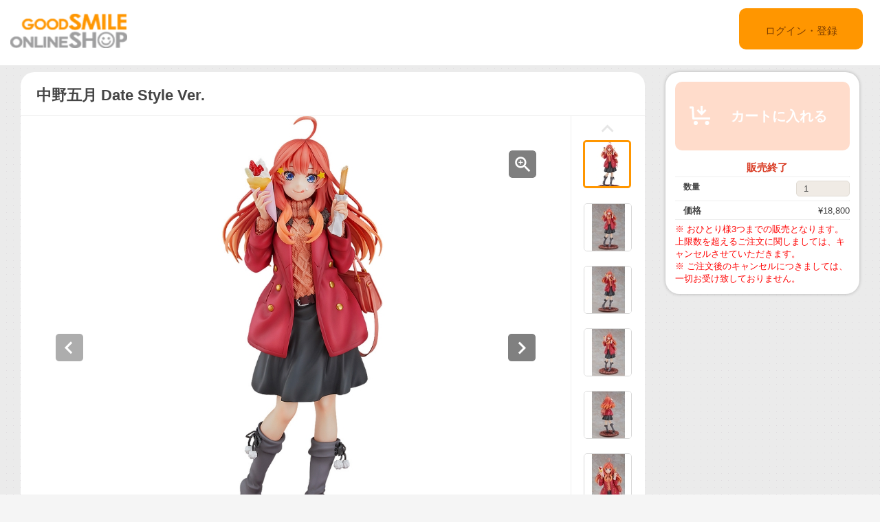

--- FILE ---
content_type: text/html;charset=UTF-8
request_url: https://goodsmileshop.com/ja/%E3%82%AB%E3%83%86%E3%82%B4%E3%83%AA%E3%83%BC%E3%83%AB%E3%83%BC%E3%83%88/%E3%82%B9%E3%82%B1%E3%83%BC%E3%83%AB%E3%83%95%E3%82%A3%E3%82%AE%E3%83%A5%E3%82%A2/%E4%B8%AD%E9%87%8E%E4%BA%94%E6%9C%88-Date-Style-Ver-/p/GSC_JP_04777?site=goodsmile&lang=ja
body_size: 9557
content:
<!DOCTYPE html>
<html lang="ja">
<head>
	<title>
		&#20013;&#37326;&#20116;&#26376; Date Style Ver. | GOODSMILE ONLINE SHOP</title>

    <meta http-equiv="X-UA-Compatible" content="IE=edge">
    <meta name="viewport" content="width=device-width, initial-scale=1">

	<meta http-equiv="Content-Type" content="text/html; charset=utf-8"/>

<!-- STAGING JA HEAD -->
	<!-- Google Tag Manager -->
	<script>(function(w,d,s,l,i){w[l]=w[l]||[];w[l].push({'gtm.start':
				new Date().getTime(),event:'gtm.js'});var f=d.getElementsByTagName(s)[0],
			j=d.createElement(s),dl=l!='dataLayer'?'&l='+l:'';j.async=true;j.src=
			'https://www.googletagmanager.com/gtm.js?id='+i+dl;f.parentNode.insertBefore(j,f);
	})(window,document,'script','dataLayer','GTM-KZWDT57');</script>
	<!-- End Google Tag Manager -->
<meta name="keywords">
<meta name="description" content="TV&#12450;&#12491;&#12513;&#12302;&#20116;&#31561;&#20998;&#12398;&#33457;&#23233;&#8748;&#12303;&#12424;&#12426;&#12289;&#12300;&#20013;&#37326;&#20116;&#26376;&#12301;&#12364;&#12385;&#12423;&#12387;&#12392;&#22823;&#12365;&#12417;&#12398;1/6&#12473;&#12465;&#12540;&#12523;&#12391;&#12501;&#12451;&#12462;&#12517;&#12450;&#21270;&#12290;&#36938;&#22290;&#22320;&#12434;&#33310;&#21488;&#12395;&#32368;&#12426;&#24195;&#12370;&#12425;&#12428;&#12427;&#12487;&#12540;&#12488;&#12471;&#12481;&#12517;&#12456;&#12540;&#12471;&#12519;&#12531;&#12434;&#12452;&#12513;&#12540;&#12472;&#12375;&#12383;&#12459;&#12472;&#12517;&#12450;&#12523;&#12394;&#12501;&#12449;&#12483;&#12471;&#12519;&#12531;&#12467;&#12540;&#12487;&#12451;&#12493;&#12540;&#12488;&#12391;&#31435;&#20307;&#21270;&#12356;&#12383;&#12375;&#12414;&#12375;&#12383;&#12290;&#20116;&#26376;&#12392;&#12398;&#12363;&#12369;&#12364;&#12360;&#12398;&#12394;&#12356;&#12402;&#12392;&#26178;&#12434;&#12362;&#27005;&#12375;&#12415;&#12367;&#12384;&#12373;&#12356;&#12290;">
<meta property="og:description" content="TV&#12450;&#12491;&#12513;&#12302;&#20116;&#31561;&#20998;&#12398;&#33457;&#23233;&#8748;&#12303;&#12424;&#12426;&#12289;&#12300;&#20013;&#37326;&#20116;&#26376;&#12301;&#12364;&#12385;&#12423;&#12387;&#12392;&#22823;&#12365;&#12417;&#12398;1/6&#12473;&#12465;&#12540;&#12523;&#12391;&#12501;&#12451;&#12462;&#12517;&#12450;&#21270;&#12290;&#36938;&#22290;&#22320;&#12434;&#33310;&#21488;&#12395;&#32368;&#12426;&#24195;&#12370;&#12425;&#12428;&#12427;&#12487;&#12540;&#12488;&#12471;&#12481;&#12517;&#12456;&#12540;&#12471;&#12519;&#12531;&#12434;&#12452;&#12513;&#12540;&#12472;&#12375;&#12383;&#12459;&#12472;&#12517;&#12450;&#12523;&#12394;&#12501;&#12449;&#12483;&#12471;&#12519;&#12531;&#12467;&#12540;&#12487;&#12451;&#12493;&#12540;&#12488;&#12391;&#31435;&#20307;&#21270;&#12356;&#12383;&#12375;&#12414;&#12375;&#12383;&#12290;&#20116;&#26376;&#12392;&#12398;&#12363;&#12369;&#12364;&#12360;&#12398;&#12394;&#12356;&#12402;&#12392;&#26178;&#12434;&#12362;&#27005;&#12375;&#12415;&#12367;&#12384;&#12373;&#12356;&#12290;">
<meta property="og:image" content="http://ap-com.gsls/medias/sys_master/images/images/h3c/h2b/9438328356894.jpg">
<meta property="og:url" content="http://ap-com.gsls/ja/%E3%82%AB%E3%83%86%E3%82%B4%E3%83%AA%E3%83%BC%E3%83%AB%E3%83%BC%E3%83%88/%E3%82%B9%E3%82%B1%E3%83%BC%E3%83%AB%E3%83%95%E3%82%A3%E3%82%AE%E3%83%A5%E3%82%A2/%E4%B8%AD%E9%87%8E%E4%BA%94%E6%9C%88-Date-Style-Ver-/p/GSC_JP_04777">
<meta name="robots" content="index,follow">
<meta name="viewport" content="width=device-width, initial-scale=0.5">
<link rel="shortcut icon" type="image/x-icon" media="all" href="/ja/_ui/desktop/theme-goodsmile/images/favicon.ico" />

	





<link rel="stylesheet" type="text/css" media="screen" href="/ja/combined.css?id=6309d41919a135d" />







<!--[if lt IE 9]>
  <script src="https://oss.maxcdn.com/html5shiv/3.7.2/html5shiv.min.js"></script>
  <script src="https://oss.maxcdn.com/respond/1.4.2/respond.min.js"></script>
<![endif]-->



    


























































<link rel="stylesheet" type="text/css" media="all" href="/ja/combined.css?id=45cf579d19a135d_2" />


<style type="text/css" media="print">
	@IMPORT url("/ja/_ui/desktop/common/blueprint/print.css");
</style>

<script type="text/javascript" src="/ja/_ui/shared/js/analyticsmediator.js"></script>
<!-- Google tag (gtag.js) -->
    <script async src="https://www.googletagmanager.com/gtag/js?id=G-517JLCVRTB"></script>
    <script>
        window.dataLayer = window.dataLayer || [];
        function gtag(){dataLayer.push(arguments);}
        gtag('js', new Date());

        gtag('config', 'G-517JLCVRTB', {'user_id': 'goodsmile'}, { 'debug_mode': true });
    </script>
    <script>
        /* Google Analytics */

        var googleAnalytics4TrackingId = 'G-517JLCVRTB';

        
                gtag("event", "view_item", {
                    currency: "JPY",
                    value: 18800.0,
                    items: [
                        {
                            item_id: "GSC_JP_04777",
                            item_name: "中野五月 Date Style Ver.",
                            item_category: "スケールフィギュア,在庫販売商品",
                        }
                    ]
                });
            

        function trackAddToCartGA4(productCode, quantityAdded, cartData) {
            gtag("event", "add_to_cart", {
                items: [
                    {
                        item_id: productCode,
                        item_name: cartData.productName,
                        price: cartData.productPrice,
                        quantity: quantityAdded
                    }
                ]
            });
        }

        function trackUpdateCartGA4(productCode, initialQuantity, newQuantity, cartData) {
            if (initialQuantity != newQuantity) {
                if (initialQuantity > newQuantity) {
                    trackRemoveFromCartGA4(productCode, initialQuantity - newQuantity)

                } else {
                    trackAddToCartGA4(productCode,newQuantity - initialQuantity,cartData);
                }
            }
        }

        function trackRemoveFromCartGA4(productCode, initialQuantity) {
            gtag("event", "remove_from_cart", {
                items: [
                    {
                        item_id: productCode,
                        quantity: initialQuantity
                    }
                ]
            });
        }

        window.mediator.subscribe('trackAddToCart', function(data) {
            if (data.productCode && data.quantity)
            {
                trackAddToCartGA4(data.productCode, parseInt(data.quantity), data.cartData);
            }
        });

        window.mediator.subscribe('trackUpdateCart', function(data) {
            if (data.productCode && data.initialCartQuantity && data.newCartQuantity)
            {
                trackUpdateCartGA4(data.productCode, parseInt(data.initialCartQuantity), parseInt(data.newCartQuantity), data.cartData);
            }
        });

        window.mediator.subscribe('trackRemoveFromCart', function(data) {
            if (data.productCode && data.initialCartQuantity)
            {
                trackRemoveFromCartGA4(data.productCode, parseInt(data.initialCartQuantity));
            }
        });

    </script>
<script src="https://js.stripe.com/v3/"></script>
	<style>
        .page-docomoLandingPage .page-faq.col-xs-12.col-sm-12.col-md-12 .content {
                padding-top: 0px;
                padding-bottom: 0px;
                margin-left: 130px;
                background: #ffffff;
                margin-right: 125px;
        }
        .page-docomoLandingPage .page-faq{
                background: inherit;
        }
        .page-docomoLandingPage .page-faq p {
                        margin-left: 0px;
                }
        .page-docomoLandingPage .page-faq.col-xs-12.col-sm-12.col-md-12 .content > *{
                margin-left: 15px;
        }
        </style>

	
	<script type="text/javascript">
		/*<![CDATA[*/
		
		var ACC = { config: {} };
			ACC.config.contextPath = "/ja";
			ACC.config.encodedContextPath = "/ja";
			ACC.config.commonResourcePath = "/ja/_ui/desktop/common";
			ACC.config.themeResourcePath = "/ja/_ui/desktop/theme-goodsmile-renewal";
			ACC.config.siteResourcePath = "/ja/_ui/desktop/site-goodsmile";
			ACC.config.rootPath = "/ja/_ui/desktop";	
			ACC.config.CSRFToken = "42be34c0-5575-47ae-8e2e-dc67a232b65c";
			ACC.pwdStrengthVeryWeak = '非常に弱い';
			ACC.pwdStrengthWeak = '弱い';
			ACC.pwdStrengthMedium = '標準';
			ACC.pwdStrengthStrong = '強い';
			ACC.pwdStrengthVeryStrong = '非常に強い';
			ACC.pwdStrengthUnsafePwd = 'password.strength.unsafepwd';
			ACC.pwdStrengthTooShortPwd = '短すぎます';
			ACC.pwdStrengthMinCharText = '最低 %d 文字';
			ACC.accessibilityLoading = '読み込んでいます...しばらくお待ちください...';
			ACC.accessibilityStoresLoaded = '店舗が読み込まれました';
			
			ACC.autocompleteUrl = '/ja/search/autocomplete';
			
			
		/*]]>*/
	</script>
	<script type="text/javascript">
	/*<![CDATA[*/
	ACC.addons = {};	//JS holder for addons properties
			
	
		ACC.addons.b2ccheckoutaddon = [];
		
				ACC.addons.b2ccheckoutaddon['key.2'] = 'value 2';
			
				ACC.addons.b2ccheckoutaddon['key.1'] = 'value 1';
			
	/*]]>*/
</script>
</head>

<body class="page-productDetails pageType-ProductPage template-pages-product-productLayout2Page  language-ja">

<!-- STAGING JA BODY -->
	<!-- Google Tag Manager (noscript) -->
	<noscript><iframe src="https://www.googletagmanager.com/ns.html?id=GTM-KZWDT57"
					  height="0" width="0" style="display:none;visibility:hidden"></iframe></noscript>
	<!-- End Google Tag Manager (noscript) -->
<div id="pageG" data-currency-iso-code="JPY">
			<a href="#skip-to-content" class="skiptocontent" data-role="none">内容にスキップ</a>
			<a href="#skiptonavigation" class="skiptonavigation" data-role="none">ナビゲーション メニューにスキップ</a>
			<link rel="stylesheet" type="text/css" media="all" href="/ja/_ui/desktop/common/css/jquery.colorbox-1.3.16.css"/>
<link rel="stylesheet" type="text/css" media="all" href="/ja/_ui/desktop/theme-goodsmile-renewal/css/changes3.css"/>
<link rel="stylesheet" type="text/css" media="all" href="/ja/_ui/desktop/theme-goodsmile-renewal/css/maintancepage.css"/>


<div  id="header"  class="container-fluid">
<a href="#" id="top" /></a>

	<div class="row topBar center-block" >


			<div class="pull-left">
			

                                <div class="yCmsComponent siteLogo pull-left">
<div class="simple_disp-img simple-banner">
	<a  href="/ja/"
						><img
						title="gscol_logo.png" alt="gscol_logo.png" src="/medias/sys_master/images/images/h6e/h91/8880697802782.png"></a>
				</div></div><div class="yCmsContentSlot pull-right top-banner">
<div class="yCmsComponent">
<div class="simple_disp-img simple-banner">
	<img title="" alt="" src="">
				</div></div></div></div>

			<div class="pull-right">
			<div class="pull-left rigth-header">

                
				<div class="header-top-link-bottom header-top-link goodsmile">
					<div  class="pull-right upper-row">
					<span>
					</span>
					</div>
					<br />
					<br />
					
					<br />

				</div>

				
                
			</div>

            <div class="pull-right">
			<div class="login goodsmile">
					<a href="/ja/login">ログイン・登録</a>
				</div>
				</div>
			</div>



	</div>

	</div>

<script type="text/javascript" >
var d = new Date();
var url = "/ja/maintenance/request" +"?t=" +d.getTime();
window.onload=function(){
	var value = readCookie('maintenceCookie');
	//if(value != 'maintenceCookie')
	{
	$.get(url).done(function(data) {
		console.log("data:"+ data.length);
		if(data.length > 50)
		{
			$.colorbox({
				html: data,
// 				width:'100%',
				width:900,
				height: 526,
				overlayClose: true
			});
			
		}
		if("alreadyHasMaintanceCookie" == data)
		{
			console.log("equalize:" + data);
		}

	});
	}
	
	function readCookie(name) {
	    var nameEQ = name + "=";
	    var ca = document.cookie.split(';');
	    for(var i=0;i < ca.length;i++) {
	        var c = ca[i];
	        while (c.charAt(0)==' ') c = c.substring(1,c.length);
	        if (c.indexOf(nameEQ) == 0) return c.substring(nameEQ.length,c.length);
	    }
	    return null;
	}
	
	
}
</script><a id="skiptonavigation"></a>
			



<div id="content" class="clearfix center-block">
			<a id="skip-to-content"></a>
				<div id="globalMessages">
		</div>
	<div id="contents" class="container" style="margin-bottom:20px;">
		<div class="row" style="padding-top:10px;">
			<div class="col-xs-9 col-sm-9 col-md-9">
				<div id="product-details">
							<style type="text/css">

.data-table-type1 {
	border-collapse: collapse;
	width:100%;
}
.data-table-type1 td.label, .data-table-type1 th.label {
	font-weight: bold;
	padding: 10px;
}
.data-table-type1 tr:nth-child(even) {
	background-color:#ffffff;
	padding: 10px;
}
.data-table-type1 tr:nth-child(odd) {
	background-color:#f5f5f5;
	padding: 10px;
}
.product-title
{
	color:#ff6600;
	font-size: 14px;
}


</style>
<script type="text/javascript" src="/ja/_ui/desktop/common/js/jquery-1.7.2.min.js"></script>
<script type="text/javascript" src="/ja/_ui/desktop/common/js/jquery.blockUI-2.39.js"></script>
<link rel="stylesheet" type="text/css" media="all" href="/ja/_ui/desktop/theme-goodsmile-renewal/css/changes3.css"/>
<script>
<!--
	(function(){
		$.blockUI({
			message:'',
			css: {
				border: 'none',
				width: '0px',
				padding: '0px',
				backgroundColor: '#000',
				opacity: .5,
				color: '#fff'
			},
			overlayCSS: {
				backgroundColor: '#000',
				opacity: 0
			}
		});
	})()
	window.onload= (function(){
		$.unblockUI();
	});
// -->

</script>

<div class="productDetailsPanel">
	<div class="title group clearfix">
		<div class="product-icons pull-left" style="width:100%; ">
			<h1 class="pull-left">
					中野五月 Date Style Ver.</h1>
			<ul class="pull-right">
				</ul>
		</div>
	</div>
	<div class="border1"></div>
	
	<div class="productImage group">

	<div class="productImagePrimary" id="primary_image">
		<a class="productImagePrimaryLink" id="imageLink" href="/ja/%E3%82%AB%E3%83%86%E3%82%B4%E3%83%AA%E3%83%BC%E3%83%AB%E3%83%BC%E3%83%88/%E3%82%B9%E3%82%B1%E3%83%BC%E3%83%AB%E3%83%95%E3%82%A3%E3%82%AE%E3%83%A5%E3%82%A2/%E4%B8%AD%E9%87%8E%E4%BA%94%E6%9C%88-Date-Style-Ver-/p/GSC_JP_04777/zoomImages" data-href="/ja/%E3%82%AB%E3%83%86%E3%82%B4%E3%83%AA%E3%83%BC%E3%83%AB%E3%83%BC%E3%83%88/%E3%82%B9%E3%82%B1%E3%83%BC%E3%83%AB%E3%83%95%E3%82%A3%E3%82%AE%E3%83%A5%E3%82%A2/%E4%B8%AD%E9%87%8E%E4%BA%94%E6%9C%88-Date-Style-Ver-/p/GSC_JP_04777/zoomImages" target="_blank" title="画像の拡大表示">
			<img class="lazy" data-original="/medias/sys_master/images/images/h7b/h66/9438328487966.jpg" alt="中野五月 Date Style Ver." title="中野五月 Date Style Ver."/>
			</a>
		<a class="productImageZoomLink"  id="zoomLink" href="/ja/%E3%82%AB%E3%83%86%E3%82%B4%E3%83%AA%E3%83%BC%E3%83%AB%E3%83%BC%E3%83%88/%E3%82%B9%E3%82%B1%E3%83%BC%E3%83%AB%E3%83%95%E3%82%A3%E3%82%AE%E3%83%A5%E3%82%A2/%E4%B8%AD%E9%87%8E%E4%BA%94%E6%9C%88-Date-Style-Ver-/p/GSC_JP_04777/zoomImages" data-href="/ja/%E3%82%AB%E3%83%86%E3%82%B4%E3%83%AA%E3%83%BC%E3%83%AB%E3%83%BC%E3%83%88/%E3%82%B9%E3%82%B1%E3%83%BC%E3%83%AB%E3%83%95%E3%82%A3%E3%82%AE%E3%83%A5%E3%82%A2/%E4%B8%AD%E9%87%8E%E4%BA%94%E6%9C%88-Date-Style-Ver-/p/GSC_JP_04777/zoomImages"  target="_blank" title="画像の拡大表示">	</a>
		<botton class="btn  pull-left"  id="primaryImagePrevBtn" style="margin-top:-350px;padding-left:50px;">
<svg width="40px" height="40px" viewBox="0 0 40 40">
<filter filterUnits="objectBoundingBox" x="0.00" y="0.00" width="100.00" height="100.00" id="filter0">
<feFlood flood-color="rgb(255,255,255)" result="coFloodOut1"/>
<feComposite in="coFloodOut1" in2="SourceAlpha" operator="in" result="coOverlay1"/>
<feBlend in="coOverlay1" in2="SourceGraphic" mode="normal" result="colorOverlay1"/>
</filter>
<rect x="0" y="0" width="40" height="40" rx="5" fill="rgb(0,0,0)" opacity="0.50"/><image x="12" y="11" width="13" height="19" filter="url(#filter0)" xlink:href="[data-uri]" /></svg>
</botton>
<botton class="btn  pull-right"  id="primaryImageNextBtn" style="margin-top:-350px;padding-right:50px;">
<svg width="40px" height="40px" viewBox="0 0 40 40">
<filter filterUnits="objectBoundingBox" x="0.00" y="0.00" width="100.00" height="100.00" id="filter0">
<feFlood flood-color="rgb(255,255,255)" result="coFloodOut1"/>
<feComposite in="coFloodOut1" in2="SourceAlpha" operator="in" result="coOverlay1"/>
<feBlend in="coOverlay1" in2="SourceGraphic" mode="normal" result="colorOverlay1"/>
</filter>
<rect x="0" y="0" width="40" height="40" rx="5" fill="rgb(0,0,0)" opacity="0.50"/><image x="14" y="11" width="12" height="19" filter="url(#filter0)" xlink:href="[data-uri]" /></svg>
</botton>


	</div>
	<div class="border3"></div>
	<div class="productImageGallery">
		<ul class="jcarousel-skin primaryImageGallery">
			<li>
					<span class="thumb active">
						<img class="thumbImag" src="/medias/sys_master/images/images/h48/h75/9438328225822.jpg" data-primaryimagesrc="/medias/sys_master/images/images/h3c/h2b/9438328356894.jpg" data-galleryposition="0" alt="中野五月 Date Style Ver." title="中野五月 Date Style Ver." />	
					</span>
				</li>
			<li>
					<span class="thumb ">
						<img class="thumbImag" src="/medias/sys_master/images/images/hc8/h1d/9438328881182.jpg" data-primaryimagesrc="/medias/sys_master/images/images/h36/hdb/9438329012254.jpg" data-galleryposition="1" alt="中野五月 Date Style Ver." title="中野五月 Date Style Ver." />	
					</span>
				</li>
			<li>
					<span class="thumb ">
						<img class="thumbImag" src="/medias/sys_master/images/images/h0c/hd0/9438329536542.jpg" data-primaryimagesrc="/medias/sys_master/images/images/h55/h3e/9438329667614.jpg" data-galleryposition="2" alt="中野五月 Date Style Ver." title="中野五月 Date Style Ver." />	
					</span>
				</li>
			<li>
					<span class="thumb ">
						<img class="thumbImag" src="/medias/sys_master/images/images/h15/h5d/9438330191902.jpg" data-primaryimagesrc="/medias/sys_master/images/images/h31/h40/9438330322974.jpg" data-galleryposition="3" alt="中野五月 Date Style Ver." title="中野五月 Date Style Ver." />	
					</span>
				</li>
			<li>
					<span class="thumb ">
						<img class="thumbImag" src="/medias/sys_master/images/images/h4c/hbd/9438330847262.jpg" data-primaryimagesrc="/medias/sys_master/images/images/h94/h2b/9438330978334.jpg" data-galleryposition="4" alt="中野五月 Date Style Ver." title="中野五月 Date Style Ver." />	
					</span>
				</li>
			<li>
					<span class="thumb ">
						<img class="thumbImag" src="/medias/sys_master/images/images/h9f/h64/9438331502622.jpg" data-primaryimagesrc="/medias/sys_master/images/images/h93/h1a/9438331633694.jpg" data-galleryposition="5" alt="中野五月 Date Style Ver." title="中野五月 Date Style Ver." />	
					</span>
				</li>
			</ul>
	</div>



</div>

<script type="text/javascript">

</script>



<div class="border2"></div>
	



<div class="productSnsG" >
	<ul class="snsb">
		<li><a href="https://twitter.com/share" class="twitter-share-button">Tweet</a></li>
		<li><div class="fb-share-button" data-layout="button_count" data-mobile-iframe="false"></div></li>
		<li><div class="g-plusone" data-size="medium"></div></li>
	</ul>
</div>
<div class="border1"></div>
	<div class="productDescriptionG">
		<div class="productDescription-left">
			商品紹介</div>
		<div class="productDescription-right goodsmile">
			<div class="product-title">中野五姉妹、あなたは誰とデートする？</div>
			TVアニメ『五等分の花嫁∬』より、「中野五月」がちょっと大きめの1/6スケールでフィギュア化。遊園地を舞台に繰り広げられるデートシチュエーションをイメージしたカジュアルなファッションコーディネートで立体化いたしました。五月とのかけがえのないひと時をお楽しみください。<div class="product-additional-info">
				<div class="product-versionNotation">&copy;春場ねぎ・講談社／「五等分の花嫁∬」製作委員会　®KODANSHA</div>
				<div class="product-linkTitleContainer">
					<div class="linkTitle-group">
						<div class="product-link-title">
								Good Smile Company - 中野五月 Date Style Ver.</div>
						<a href="https://www.goodsmile.info/ja/product/13603/" target="_blank">https://www.goodsmile.info/ja/product/13603/</a>
							<br/>
						</div>
					<div class="linkTitle-group">
						</div>
					<div class="linkTitle-group">
						</div>
				</div>
			</div>
		</div>
	</div>
	<div class="border4"></div>
	<div class="productOderTimeG">
		<div class="productOderTime-left">
			受付期間</div>
		<div class="productOderTime-right goodsmile">
			※ 在庫が無くなり次第販売終了となります。</div>
	</div>
	<div class="border4"></div>
	<div class="productPriceG">
		<div class="productPrice-left">
			価格</div>
		<div class="productPrice-center">
			<div class="big-price">
<span>¥18,800</span><br/>
			</div>
	<div class="yCmsContentSlot">
</div><div class="yCmsContentSlot add-to-cart">
<div id="actions-container-for-AddToCart" class="productAddToCartPanelContainer clearfix">
	<ul class="productAddToCartPanel clearfix">
		<li id="AddToCart-AddToCartAction" data-index="1" class="productAddToCartPanelItem">
			<form id="addToCartForm" class="add_to_cart_form" action="/ja/cart/add" method="post"><input type="hidden" maxlength="3" size="1" id="qty" name="qty" class="qty" value="1">
	<input type="hidden" name="productCodePost" value="GSC_JP_04777"/>
		<button type="button" class="productAddToCartButton outOfStock" disabled="disabled">
					<svg id="cartAdd" xmlns="http://www.w3.org/2000/svg" width="48" height="48" viewBox="0 0 48 48">
					  <path d="M502.5,839a1.5,1.5,0,0,1,1.494,1.365L505,855h23v3H504c-0.776,0-1.93-.224-2-1l-0.87-15H498v-3h4.5v0Zm21,21a3,3,0,1,0,3,3A3,3,0,0,0,523.5,860ZM507,860a3,3,0,1,0,3,3A3,3,0,0,0,507,860Zm15.56-14.939-2.121-2.121L517,846.378V838h-3v8.378l-3.44-3.438-2.121,2.121,7.061,7.06Z" transform="translate(-489 -828)" fill="#FFFFFF"/>
					  <rect class="cls-2" width="48" height="48" fill="none"/>
					</svg>					カートに入れる</button>
			<input type="hidden" name="CSRFToken" value="42be34c0-5575-47ae-8e2e-dc67a232b65c" />
</form></li>
	</ul>
</div>

<div class="qty">
	<div class="qtyInput">
			<label for="qtyInput">
				数量</label>
		</div>
			<input type="number" size="1" id="qtyInput" name="qtyInput" class="qty" value="1" min="0" form="addToCartForm">
	<span style=" font-weight: bold;color: #d83820;font-weight: bold; font-size: 15px !important; line-height: 21px; margin-left: 10px;">販売終了</span>
</div>
</div></div>
		<div class="productPrice-right goodsmile">
			<font color="#ff0000">※ おひとり様3つまでの販売となります。上限数を超えるご注文に関しましては、キャンセルさせていただきます。<br />※ ご注文後のキャンセルにつきましては、一切お受け致しておりません。</font></div>
	</div>
	<div class="border4"></div>
	<div class="productSpecG">
		<div class="productSpec-left">
			スペック</div>
		<div class="productSpec-right">
			<table class="data-spec-table">
				<colgroup>
					<col width="25%">
					<col>
				</colgroup>
				<tbody>
					<tr class="even">
						<th class="label">商品名</th>
						<td class="data">中野五月 Date Style Ver.</td>
					</tr>
					<tr class="odd">
						<th class="label">発売時期</th>
						<td class="data last">
							2024年01月</td>
					</tr>
					<tr class="last even">
						<th class="label">案内日</th>
						<td class="data last">
							2022年11月29日</td>
					</tr>
					<tr class="last odd">
										<th class="label">メーカー名</th>

										<td class="data last">
											グッドスマイルカンパニー</td>
									</tr>
								<tr class="last odd">
										<th class="label">作品名</th>

										<td class="data last">
											五等分の花嫁∬</td>
									</tr>
								<tr class="last odd">
										<th class="label">仕様</th>

										<td class="data last">
											プラスチック製 塗装済み完成品・1/6スケール・専用台座付属・全高：約285mm</td>
									</tr>
								</tbody>
			</table>
		</div>
	</div>

	</div>
<div class="border4"></div>
<div class="productDetailsPanel2">
	<div class="productTextG goodsmile">
			※ 受注期間、予約受付期間内においても販売を終了する場合がございます。ご了承ください。<br />※ 銀行振り込みの際は、ご注文番号のご記入をお忘れなくお願い致します。<br />※ クレジットカードでのお支払いにつきましては、予約商品の場合、商品発送予定日が確定・ご案内させていただき次第、発送予定日の2～3週間前から順次決済手続きを行わせていただきます。<br />※ Amazonペイメントサービスでのお支払いにつきましては、ご注文時に即時決済処理となりますのでご注意下さい。<br />※ ご利用ガイドにも記載しております通り、ご注文後のキャンセルは承る事ができませんので、ご注文の際はご注意頂きますようお願い致します。<br />※ 掲載の写真は実際の商品とは多少異なる場合があります。<br />※ 商品の塗装は彩色工程が手作業になるため、商品個々に多少の差異があります。予めご了承ください。</div>
</div>
<div class="clearfix"></div>
					</div>
				</div>
			<div class="col-xs-3 col-sm-3 col-md-3">
				<div class="yCmsContentSlot">
<div class="productAddToCartButtonPanel">
	<div class="productAddToCartPanelContainer clearfix">
		<ul class="productAddToCartPanel clearfix">
			<li>
				<form id="addToCartForm" class="add_to_cart_form" action="/ja/cart/add" method="post"><input type="hidden" maxlength="3" size="1" id="qty" name="qty" class="qty" value="1">
					<input type="hidden" name="productCodePost" value="GSC_JP_04777"/>
					<button type="button" class="productAddToCartButton2 outOfStock" disabled="disabled">
								<svg id="cartAdd" xmlns="http://www.w3.org/2000/svg" width="48" height="48" viewBox="0 0 48 48">
								  <path d="M502.5,839a1.5,1.5,0,0,1,1.494,1.365L505,855h23v3H504c-0.776,0-1.93-.224-2-1l-0.87-15H498v-3h4.5v0Zm21,21a3,3,0,1,0,3,3A3,3,0,0,0,523.5,860ZM507,860a3,3,0,1,0,3,3A3,3,0,0,0,507,860Zm15.56-14.939-2.121-2.121L517,846.378V838h-3v8.378l-3.44-3.438-2.121,2.121,7.061,7.06Z" transform="translate(-489 -828)" fill="#FFFFFF"/>
								  <rect class="cls-2" width="48" height="48" fill="none"/>
								</svg>					カートに入れる</button>
						<input type="hidden" name="CSRFToken" value="42be34c0-5575-47ae-8e2e-dc67a232b65c" />
</form></li>
			
			<li>
				</li>
			
		</ul>
	</div>

	<div class="qty">
		<span style=" font-weight: bold;color: #d83820;font-weight: bold; font-size: 15px; line-height: 21px; margin-left: 15px;">販売終了</span>
	</div>
<div class="border"></div>
<div class="qty">

		<div class="qty-left">
				<label for="qtyInput">
					数量</label>
			</div>
			<div class="qty-right">
				<input type="number" size="1" id="qtyInput" name="qtyInput" class="qty" value="1" min="0" form="addToCartForm">
			</div>
		</div>
	<div class="border"></div>
	
	<div class="qty">
			<div class="qty-left">
				価格</div>
			<div class="qty-right">
				¥18,800</div>
		</div>
	<div class="border"></div>
	<div class="qty">
		<div class="qty-center">
			<font color="#ff0000">※ おひとり様3つまでの販売となります。上限数を超えるご注文に関しましては、キャンセルさせていただきます。<br />※ ご注文後のキャンセルにつきましては、一切お受け致しておりません。</font></div>
	</div>

</div>

</div><div class="yCmsContentSlot">
</div><div class="yCmsContentSlot">
</div><div class="yCmsContentSlot">
</div><div class="yCmsContentSlot">
</div><div class="yCmsContentSlot">
</div><div class="yCmsContentSlot">
</div><div class="yCmsContentSlot">
</div></div>
			</div>
	</div>
	<div class="yCmsContentSlot">
</div><!-- Twitter -->	
	<!-- facebook -->
	<div id="fb-root"></div>
	<script>(function(d, s, id) {
	  var js, fjs = d.getElementsByTagName(s)[0];
	  if (d.getElementById(id)) return;
	  js = d.createElement(s); js.id = id;
	  js.src = "//connect.facebook.net/ja_JP/sdk.js#xfbml=1&version=v2.6";
	  fjs.parentNode.insertBefore(js, fjs);
	}(document, 'script', 'facebook-jssdk'));</script>
	<!-- google +1 -->
	<!-- head åããbody çµäºã¿ã°ã®ç´åã«æ¬¡ã®ã¿ã°ãè²¼ãä»ãã¦ãã ããã -->


<script type="text/javascript" >
var d = new Date();
var url = "/ja/maintenance/request" +"?t=" +d.getTime();

$( document ).ready(function() {
	 
	$.get(url).done(function(data) {
		//console.log("data:"+data);
		if(data.length > 50)
		{
			$.colorbox({
				html: data,
// 				width:'100%',
				width:900,
				height: false,
				overlayClose: true,
			});
		}
	});
	});
	
	
	

</script>

<!-- Twitter -->	
<script>!function(d,s,id){var js,fjs=d.getElementsByTagName(s)[0],p=/^http:/.test(d.location)?'http':'https';if(!d.getElementById(id)){js=d.createElement(s);js.id=id;js.src=p+'://platform.twitter.com/widgets.js';fjs.parentNode.insertBefore(js,fjs);}}(document, 'script', 'twitter-wjs');</script>

</div>
			<script type="text/javascript">
$(document).ready(function(){
	 $("a").removeAttr("title");
    $("img").removeAttr("title");
});

</script>
</div>

	<form name="accessiblityForm">
		<input type="hidden" id="accesibility_refreshScreenReaderBufferField" name="accesibility_refreshScreenReaderBufferField" value=""/>
	</form>
	<div id="ariaStatusMsg" class="skip" role="status" aria-relevant="text" aria-live="polite"></div>

	



















<!--[if IE]><script type="text/javascript" src="/ja/_ui/desktop/common/js/excanvas-r3.compiled.js"></script>-->


























































<script src="/ja/combined.js?id=858f26c919a135d"></script>
<!-- GSLS-1294 -->
	<!-- GSLS-1619 and GSLS-1647 -->
	</body>

</html>
